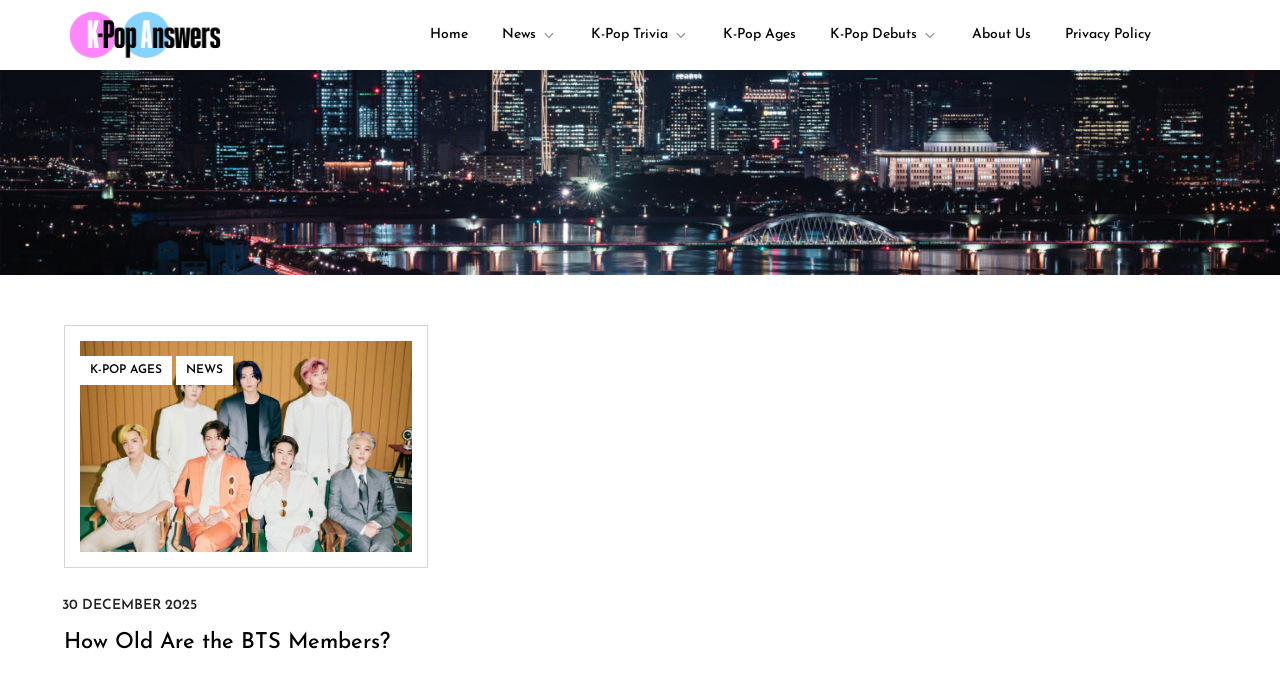

--- FILE ---
content_type: text/html; charset=utf-8
request_url: https://www.google.com/recaptcha/api2/aframe
body_size: 267
content:
<!DOCTYPE HTML><html><head><meta http-equiv="content-type" content="text/html; charset=UTF-8"></head><body><script nonce="R8NCwgYT-qy5JV2T1hoq6A">/** Anti-fraud and anti-abuse applications only. See google.com/recaptcha */ try{var clients={'sodar':'https://pagead2.googlesyndication.com/pagead/sodar?'};window.addEventListener("message",function(a){try{if(a.source===window.parent){var b=JSON.parse(a.data);var c=clients[b['id']];if(c){var d=document.createElement('img');d.src=c+b['params']+'&rc='+(localStorage.getItem("rc::a")?sessionStorage.getItem("rc::b"):"");window.document.body.appendChild(d);sessionStorage.setItem("rc::e",parseInt(sessionStorage.getItem("rc::e")||0)+1);localStorage.setItem("rc::h",'1768583029207');}}}catch(b){}});window.parent.postMessage("_grecaptcha_ready", "*");}catch(b){}</script></body></html>